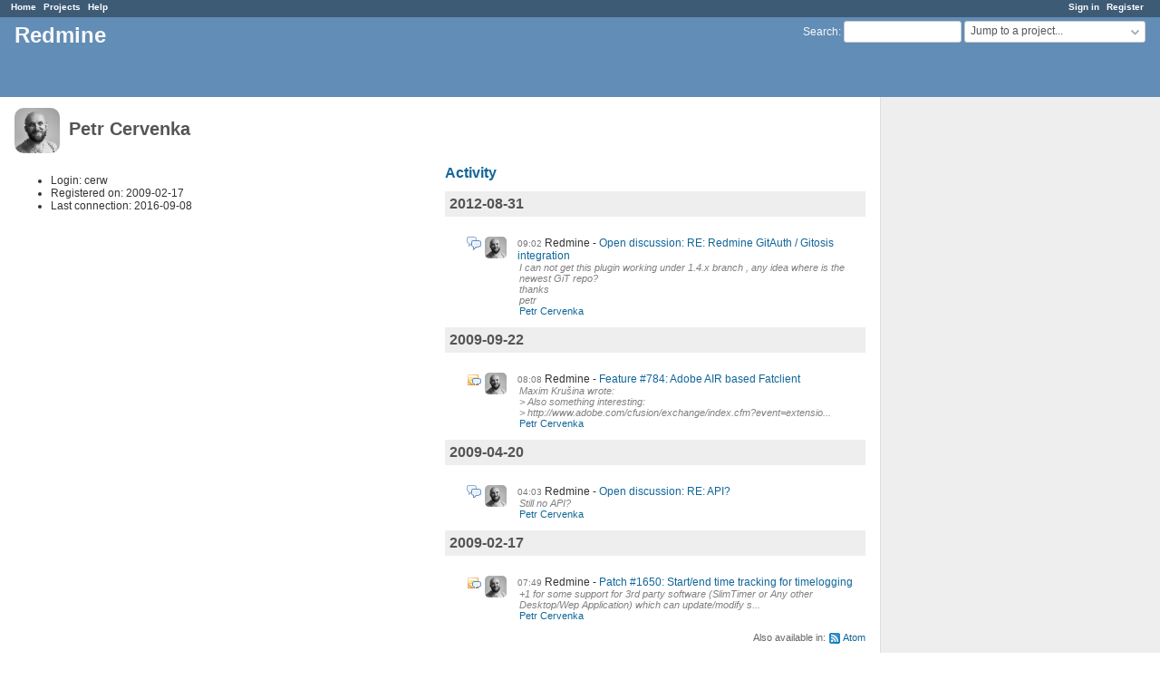

--- FILE ---
content_type: text/html; charset=utf-8
request_url: https://www.redmine.org/users/4019
body_size: 2901
content:
<!DOCTYPE html>
<html lang="en">
<head>
<meta charset="utf-8" />
<meta http-equiv="X-UA-Compatible" content="IE=edge"/>
<title>Petr Cervenka - Redmine</title>
<meta name="viewport" content="width=device-width, initial-scale=1">
<meta name="description" content="Redmine" />
<meta name="keywords" content="issue,bug,tracker" />
<meta name="csrf-param" content="authenticity_token" />
<meta name="csrf-token" content="NWNcw/PGLoYudOWwHHGljYInhYK2CRD3CC3PGbi9FnO/hpDIwL/9i4ojcqCRPADAVIclNHMY7AbXC4KdNlXINA==" />
<link rel='shortcut icon' href='/favicon.ico?1679302129' />
<link rel="stylesheet" media="all" href="/stylesheets/jquery/jquery-ui-1.13.2.css?1679302129" />
<link rel="stylesheet" media="all" href="/stylesheets/tribute-5.1.3.css?1679302129" />
<link rel="stylesheet" media="all" href="/stylesheets/application.css?1679302129" />
<link rel="stylesheet" media="all" href="/stylesheets/responsive.css?1679302129" />

<script src="/javascripts/jquery-3.6.1-ui-1.13.2-ujs-5.2.8.1.js?1679302129"></script>
<script src="/javascripts/jquery-migrate-3.3.2.min.js?1679302129"></script>
<script src="/javascripts/tribute-5.1.3.min.js?1679302129"></script>
<script src="/javascripts/tablesort-5.2.1.min.js?1679302129"></script>
<script src="/javascripts/tablesort-5.2.1.number.min.js?1679302129"></script>
<script src="/javascripts/application.js?1679302129"></script>
<script src="/javascripts/responsive.js?1679302129"></script>
<script>
//<![CDATA[
$(window).on('load', function(){ warnLeavingUnsaved('The current page contains unsaved text that will be lost if you leave this page.'); });
//]]>
</script>

<script>
//<![CDATA[
rm = window.rm || {};rm.AutoComplete = rm.AutoComplete || {};rm.AutoComplete.dataSources = '{"issues":"/issues/auto_complete?q=","wiki_pages":"/wiki_pages/auto_complete?q="}';
//]]>
</script>

<!-- page specific tags -->
  <link rel="alternate" type="application/atom+xml" title="ATOM" href="https://www.redmine.org/projects/4019/activity.atom?user_id=4019" />
</head>
<body class="controller-users action-show avatars-on">

<div id="wrapper">

<div class="flyout-menu js-flyout-menu">

        <div class="flyout-menu__search">
            <form action="/search" accept-charset="UTF-8" name="form-b3daeec0" method="get"><input name="utf8" type="hidden" value="&#x2713;" />
            
            <label class="search-magnifier search-magnifier--flyout" for="flyout-search">&#9906;</label>
            <input type="text" name="q" id="flyout-search" class="small js-search-input" placeholder="Search" />
</form>        </div>



    <h3>General</h3>
    <span class="js-general-menu"></span>

    <span class="js-sidebar flyout-menu__sidebar"></span>

    <h3>Profile</h3>
    <span class="js-profile-menu"></span>

</div>

<div id="wrapper2">
<div id="wrapper3">
<div id="top-menu">
    <div id="account">
        <ul><li><a class="login" href="/login">Sign in</a></li><li><a class="register" href="/account/register">Register</a></li></ul>    </div>
    
    <ul><li><a class="home" href="/">Home</a></li><li><a class="projects" href="/projects">Projects</a></li><li><a class="help" href="https://www.redmine.org/guide">Help</a></li></ul></div>

<div id="header">

    <a href="#" class="mobile-toggle-button js-flyout-menu-toggle-button"></a>

    <div id="quick-search">
        <form action="/search" accept-charset="UTF-8" name="form-abf44540" method="get"><input name="utf8" type="hidden" value="&#x2713;" />
        <input type="hidden" name="scope" />
        
        <label for='q'>
          <a accesskey="4" href="/search">Search</a>:
        </label>
        <input type="text" name="q" id="q" size="20" class="small" accesskey="f" data-auto-complete="true" />
</form>        <div id="project-jump" class="drdn"><span class="drdn-trigger">Jump to a project...</span><div class="drdn-content"><div class="quick-search"><input type="text" name="q" id="projects-quick-search" value="" class="autocomplete" data-automcomplete-url="/projects/autocomplete.js?jump=users" autocomplete="off" /></div><div class="drdn-items projects selection"></div><div class="drdn-items all-projects selection"><a href="/projects?jump=users">All Projects</a></div></div></div>
    </div>

    <h1>Redmine</h1>

</div>

<div id="main" class="">
    <div id="sidebar">
        		<br />
		<script type="text/javascript"><!--
		google_ad_client = "pub-0447284344517370";
		google_alternate_color = "FFFFFF";
		google_ad_width = 160;
		google_ad_height = 600;
		google_ad_format = "160x600_as";
		google_ad_type = "text_image";
		google_ad_channel = "";
		google_color_border = "EEEEEE";
		google_color_bg = "FFFFFF";
		google_color_link = "484848";
		google_color_text = "484848";
		google_color_url = "2A5685";
		//-->
		</script>
		<script type="text/javascript"
		  src="//pagead2.googlesyndication.com/pagead/show_ads.js">
		</script>
                <br />

        
    </div>

    <div id="content">
        
        <div class="contextual">

</div>

<h2><img alt="" title="Petr Cervenka" class="gravatar" srcset="https://www.gravatar.com/avatar/ecbcc5f8eeb8fdcf5e85328c17b3d2c7?rating=PG&amp;size=100&amp;default=identicon 2x" src="https://www.gravatar.com/avatar/ecbcc5f8eeb8fdcf5e85328c17b3d2c7?rating=PG&amp;size=50&amp;default=identicon" /> Petr Cervenka</h2>

<div class="splitcontent">
<div class="splitcontentleft">
<ul>
  <li>Login: cerw</li>
    <li>Registered on: 2009-02-17</li>
    <li>Last connection: 2016-09-08</li>
</ul>






</div>

<div class="splitcontentright">

<h3><a href="/activity?from=2012-08-31&amp;user_id=4019">Activity</a></h3>
<div id="activity">
<h3>2012-08-31</h3>
<dl>
  <dt class="reply icon icon-reply  ">
  <img alt="" title="Petr Cervenka" class="gravatar" srcset="https://www.gravatar.com/avatar/ecbcc5f8eeb8fdcf5e85328c17b3d2c7?rating=PG&amp;size=48&amp;default=identicon 2x" src="https://www.gravatar.com/avatar/ecbcc5f8eeb8fdcf5e85328c17b3d2c7?rating=PG&amp;size=24&amp;default=identicon" />
  <span class="time">09:02</span>
  <span class="project">Redmine</span>
  <a href="/boards/1/topics/9909?r=33042#message-33042">Open discussion: RE: Redmine GitAuth / Gitosis integration</a>
  </dt>
  <dd class=""><span class="description">I can not get this plugin working under 1.4.x branch , any idea where is the newest GiT repo? <br />thanks<br />petr<br /></span>
  <span class="author"><a class="user active" href="/users/4019">Petr Cervenka</a></span></dd>
</dl>
<h3>2009-09-22</h3>
<dl>
  <dt class="issue-note icon icon-issue-note  ">
  <img alt="" title="Petr Cervenka" class="gravatar" srcset="https://www.gravatar.com/avatar/ecbcc5f8eeb8fdcf5e85328c17b3d2c7?rating=PG&amp;size=48&amp;default=identicon 2x" src="https://www.gravatar.com/avatar/ecbcc5f8eeb8fdcf5e85328c17b3d2c7?rating=PG&amp;size=24&amp;default=identicon" />
  <span class="time">08:08</span>
  <span class="project">Redmine</span>
  <a href="/issues/784#change-11081">Feature #784: Adobe AIR based Fatclient</a>
  </dt>
  <dd class=""><span class="description">Maxim Krušina wrote:<br />&gt; Also something interesting:<br />&gt; http://www.adobe.com/cfusion/exchange/index.cfm?event=extensio...</span>
  <span class="author"><a class="user active" href="/users/4019">Petr Cervenka</a></span></dd>
</dl>
<h3>2009-04-20</h3>
<dl>
  <dt class="reply icon icon-reply  ">
  <img alt="" title="Petr Cervenka" class="gravatar" srcset="https://www.gravatar.com/avatar/ecbcc5f8eeb8fdcf5e85328c17b3d2c7?rating=PG&amp;size=48&amp;default=identicon 2x" src="https://www.gravatar.com/avatar/ecbcc5f8eeb8fdcf5e85328c17b3d2c7?rating=PG&amp;size=24&amp;default=identicon" />
  <span class="time">04:03</span>
  <span class="project">Redmine</span>
  <a href="/boards/1/topics/1704?r=5519#message-5519">Open discussion: RE: API?</a>
  </dt>
  <dd class=""><span class="description">Still no API?</span>
  <span class="author"><a class="user active" href="/users/4019">Petr Cervenka</a></span></dd>
</dl>
<h3>2009-02-17</h3>
<dl>
  <dt class="issue-note icon icon-issue-note  ">
  <img alt="" title="Petr Cervenka" class="gravatar" srcset="https://www.gravatar.com/avatar/ecbcc5f8eeb8fdcf5e85328c17b3d2c7?rating=PG&amp;size=48&amp;default=identicon 2x" src="https://www.gravatar.com/avatar/ecbcc5f8eeb8fdcf5e85328c17b3d2c7?rating=PG&amp;size=24&amp;default=identicon" />
  <span class="time">07:49</span>
  <span class="project">Redmine</span>
  <a href="/issues/1650#change-7377">Patch #1650: Start/end time tracking for timelogging</a>
  </dt>
  <dd class=""><span class="description">+1 for some support for 3rd party software (SlimTimer or Any other Desktop/Wep Application) which can update/modify s...</span>
  <span class="author"><a class="user active" href="/users/4019">Petr Cervenka</a></span></dd>
</dl>
</div>


<p class="other-formats">Also available in:  <span><a class="atom" rel="nofollow" href="/activity.atom?user_id=4019">Atom</a></span>
</p>

</div>
</div>

        
        <div style="clear:both;"></div>
    </div>
</div>
<div id="footer">
    Powered by <a href="https://www.redmine.org/">Redmine</a> &copy; 2006-2023 Jean-Philippe Lang
</div>
</div>

<div id="ajax-indicator" style="display:none;"><span>Loading...</span></div>
<div id="ajax-modal" style="display:none;"></div>

</div>
</div>

</body>
</html>


--- FILE ---
content_type: text/html; charset=utf-8
request_url: https://www.google.com/recaptcha/api2/aframe
body_size: 269
content:
<!DOCTYPE HTML><html><head><meta http-equiv="content-type" content="text/html; charset=UTF-8"></head><body><script nonce="vzMG1cvu9PzFyqlaOO0kYg">/** Anti-fraud and anti-abuse applications only. See google.com/recaptcha */ try{var clients={'sodar':'https://pagead2.googlesyndication.com/pagead/sodar?'};window.addEventListener("message",function(a){try{if(a.source===window.parent){var b=JSON.parse(a.data);var c=clients[b['id']];if(c){var d=document.createElement('img');d.src=c+b['params']+'&rc='+(localStorage.getItem("rc::a")?sessionStorage.getItem("rc::b"):"");window.document.body.appendChild(d);sessionStorage.setItem("rc::e",parseInt(sessionStorage.getItem("rc::e")||0)+1);localStorage.setItem("rc::h",'1768730156757');}}}catch(b){}});window.parent.postMessage("_grecaptcha_ready", "*");}catch(b){}</script></body></html>